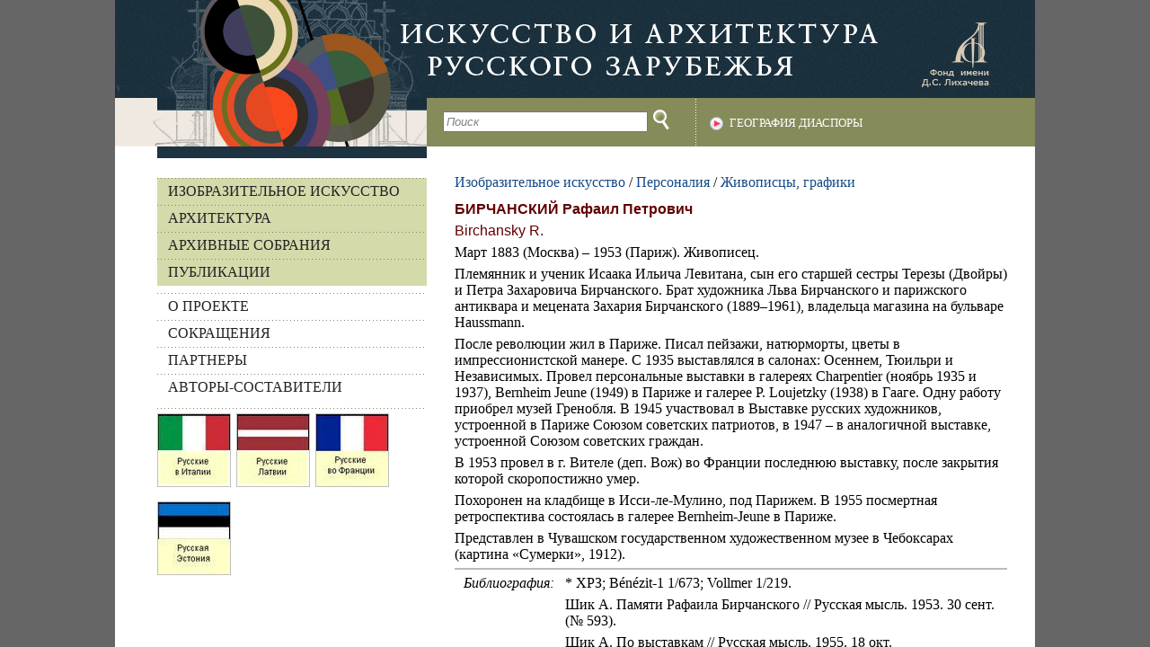

--- FILE ---
content_type: text/html; charset=UTF-8
request_url: https://artrz.ru/articles/1804783332/index.html
body_size: 4111
content:
<!DOCTYPE html>
<html xmlns="http://www.w3.org/1999/xhtml" xml:lang="en" lang="en">

















	<head>
		<title>Искусство и архитектура русского зарубежья - БИРЧАНСКИЙ Рафаил Петрович</title>
		<script type="text/javascript" src="/static/jquery.js"></script>
		<script type="text/javascript" src="/static/view.js"></script>
		<script type="text/javascript" src="/static/search.js"></script>
		<link type="text/css" href="/static/style.css" rel="stylesheet">
		<script type="text/javascript">
		    var _gaq = _gaq || [];
		    _gaq.push(['_setAccount', 'UA-1063399-32']);
		    _gaq.push(['_trackPageview']);

		    (function() {
		      var ga = document.createElement('script'); ga.type = 'text/javascript'; ga.async = true;
		      ga.src = ('https:' == document.location.protocol ? 'https://ssl' : 'http://www') + '.google-analytics.com/ga.js';
		      var s = document.getElementsByTagName('script')[0]; s.parentNode.insertBefore(ga, s);
		    })();
		</script>
	</head>
	<body id="body">
		<div id="page">
			<div id="page_center">
				<div class="header">
					<a class="lih" target="_blank" href="http://lfond.spb.ru/" title="Фонд имени Д.С. Лихачева">Фонд имени Д.С. Лихачева</a>
					<a class="to_main" href="/index.html" title="На главную">На главную</a>
					<div class="top_links">
						<table cellspacing="0" cellpadding="0"><tbody><tr>
							<td class="tl_sf"><input id="tl_sf" class="sf_empty" type="text" value="Поиск"/></td>
							<td class="tl_sb"><img id="tl_sb" src="/static/img/search_btn.png"/></td>
							<td class="tl_addressindex"><a id="tl_addressindex" href="/places/index.html">География диаспоры</a></td>
						</tr></tbody></table>
					</div>
				</div>
				<table cellspacing="0" cellpadding="0" class="page_splitter"><tr>
					<td class="menu_container">
						<div id="menu"><a class="menu_1" href="/menu/1804645939/index.html">Изобразительное искусство</a><div class="ch" id="ch_1804645939"><a class="menu_2" href="/menu/1804645950/index.html">Персоналия</a><div class="ch" id="ch_1804645950"><a class="menu_3" href="/menu/1804681482/index.html">Живописцы, графики</a><a class="menu_3" href="/menu/1804660060/index.html">Скульпторы</a><a class="menu_3" href="/menu/1804657331/index.html">Художники книги</a><a class="menu_3" href="/menu/1804657343/index.html">Художники театра</a><a class="menu_3" href="/menu/1804657351/index.html">Художники кино</a><a class="menu_3" href="/menu/1804836465/index.html">Художники ДПИ и дизайнеры</a><a class="menu_3" href="/menu/1804809263/index.html">Иконописцы</a><a class="menu_3" href="/menu/1805200013/index.html">Фотографы</a><a class="menu_3" href="/menu/1805337525/index.html">2-я волна эмиграции</a></div><a class="menu_2" href="/menu/1804657022/index.html">Учреждения и объединения</a><a class="menu_2" href="/menu/1804657051/index.html">Журналы и альбомы</a><a class="menu_2" href="/menu/1804659994/index.html">Выставки групповые</a></div><a class="menu_1" href="/menu/1804649223/index.html">Архитектура</a><div class="ch" id="ch_1804649223"><a class="menu_2" href="/menu/1804656749/index.html">Персоналия</a><a class="menu_2" href="/menu/1804656778/index.html">Учреждения, объединения, журналы</a><a class="menu_2" href="/menu/1804649234/index.html">Церковное зодчество</a></div><a class="menu_1" href="/menu/1804645746/index.html">Архивные собрания</a><div class="ch" id="ch_1804645746"><a class="menu_2" href="/menu/1804645798/index.html">Фонды</a><a class="menu_2" href="/menu/1804657463/index.html">Хранилища</a></div><a class="menu_1" href="/menu/1804656728/index.html">Публикации</a><div style="margin-top: 8px;"><a class="menu_1 menu_txt" href="/texts/1804805756.html">О ПРОЕКТЕ</a><a class="menu_1 menu_txt" href="/texts/1804805760.html">СОКРАЩЕНИЯ</a><a class="menu_1 menu_txt" href="/partners.html">ПАРТНЕРЫ</a><a class="menu_1 menu_txt" href="/authors/index.html">АВТОРЫ-СОСТАВИТЕЛИ</a><!--<a class="menu_1 menu_txt" href="/texts/1804805756.html">О проекте</a><a class="menu_1 menu_txt" href="/partners.html">Партнеры</a><a class="menu_1 menu_txt" href="/authors/index.html">Составители</a><a class="menu_1 menu_txt" href="/texts/1804805760.html">Сокращения</a>--></div></div>
						<div class="left_baners_div">
							
								<a href="http://www.russinitalia.it" title="Русские в Италии" target="_blank"><img alt="Русские в Италии" src="/left_banner/1805368485.jpeg"></a>
							
								<a href="http://www.russkije.lv" title="Русские Латвии" target="_blank"><img alt="Русские Латвии" src="/left_banner/1805368273.jpeg"></a>
							
								<a href="http://www.dommuseum.ru/old/?m=dist" title="Российское зарубежье во Франции" target="_blank"><img alt="Российское зарубежье во Франции" src="/left_banner/1805368221.jpeg"></a>
							
								<a href="http://russianestonia.eu" title="Русская Эстония" target="_blank"><img alt="Русская Эстония" src="/left_banner/1805368298.jpeg"></a>
							
						</div>
					</td>
					<td class="content_container"><div id="content">
						<div class="path_list">
							
								<div class="path">
	
	
	
	<a href="/menu/1804645939/index.html">Изобразительное искусство</a>
 / 
	<a href="/menu/1804645950/index.html">Персоналия</a>
 / 
	<a href="/menu/1804681482/index.html">Живописцы, графики</a>
</div>
							
						</div>
						
						<h2>
						БИРЧАНСКИЙ Рафаил Петрович
							
						</h2>
						
						
						
	




<h3>Birchansky R.</h3>
<div class="article">
	
	
		<p>Март 1883 (Москва) – 1953 (Париж). Живописец.</p>
	
		<p>Племянник и ученик Исаака Ильича Левитана, сын его старшей сестры Терезы (Двойры) и Петра Захаровича Бирчанского. Брат художника Льва Бирчанского и парижского антиквара и мецената Захария Бирчанского (1889–1961), владельца магазина на бульваре Haussmann. </p>
	
		<p>После революции жил в Париже. Писал пейзажи, натюрморты, цветы в импрессионистской манере. С 1935 выставлялся в салонах: Осеннем, Тюильри и Независимых. Провел персональные выставки в галереях Charpеntier (ноябрь 1935 и 1937),  Bernheim Jeune (1949) в Париже и галерее P. Loujetzky (1938) в Гааге. Одну работу приобрел музей Гренобля. В 1945 участвовал в Выставке русских художников, устроенной в Париже Союзом советских патриотов, в 1947 – в аналогичной выставке, устроенной Союзом советских граждан.</p>
	
		<p>В 1953 провел в г. Вителе (деп. Вож) во Франции последнюю выставку, после закрытия которой скоропостижно умер. </p>
	
		<p>Похоронен на кладбище в Исси-ле-Мулино, под Парижем. В 1955 посмертная ретроспектива состоялась в галерее Bernheim-Jeune в Париже. </p>
	
		<p>Представлен в Чувашском государственном художественном музее в Чебоксарах (картина «Сумерки», 1912).</p>
	
	<table class="a_params" cellspacing="0" cellpadding="0">
		<tbody>
			
	
		<tr class="a_params_row">
			<td class="a_param_name">Библиография:</td>
			<td class="a_param_value">
				<div class="a_param_item">
	
	
		<p>* ХРЗ; Bénézit-1  1/673; Vollmer 1/219.</p>
	
</div><div class="a_param_item">
	
	
		<p>Шик А. Памяти Рафаила Бирчанского // Русская мысль. 1953. 30 сент. (№ 593). </p>
	
</div><div class="a_param_item">
	
	
		<p>Шик А.  По выставкам // Русская мысль. 1955. 18 окт.</p>
	
</div><div class="a_param_item">
	
	
		<p>L’art Vivant. 1935. Oct. P. 242.</p>
	
</div><div class="a_param_item">
	
	
		<p>Beaux-Arts. 1937. Juin 4. P. 8.</p>
	
</div><div class="a_param_item">
	
	
		<p>Raphael Birtchansky. 1883–1953: Exposition retrospective à la Galerie Bernheim-Jeune / Présentée par J.-B. de la Faille: [Catalogue]. Paris, 1955.</p>
	
</div>
			</td>
		</tr>
	

			
	
		<tr class="a_params_row">
			<td class="a_param_name">Библиотека<br/>сайта:</td>
			<td class="a_param_value">
				<div class="a_param_item ">
	
	
		
			
				<a href="/download/1804783332/1805172601/1" escaped="Raphael Birtchansky. 1883–1953: Exposition retrospective à la Galerie Bernheim-Jeune / Présentée par J.-B. de la Faille: [Catalogue]. Paris, 1955." target="_blank">Raphael Birtchansky. 1883–1953: Exposition retrospective à la Galerie Bernheim-Jeune / Présentée par J.-B. de la Faille: [Catalogue]. Paris, 1955.</a>
			
		
	
</div>
			</td>
		</tr>
	

			
	

			
	

			
	

			
	

			
	

			
	

			
	
		<tr class="a_params_row">
			<td class="a_param_name">Связи:</td>
			<td class="a_param_value">
				<div class="a_param_item">
	
	
		
			<a href="/articles/1804783324/index.html">БИРЧАНСКИЙ Лев Петрович</a>
		
	
</div><div class="a_param_item">
	
	
		
			<a href="/articles/1804868692/index.html">ИСКУССТВО НАШЕГО ВРЕМЕНИ. Галерея П. Лужецкого. Гаага, Нидерланды. 1935–1963</a>
		
	
</div><div class="a_param_item">
	
	
		
			<a href="/articles/1804912946/index.html">ВЫСТАВКА РУССКИХ ХУДОЖНИКОВ И СКУЛЬПТОРОВ. Союз русских патриотов. Париж, 4, rue de Gallièra, 16e. 20 мая–12 июня 1945 г.</a>
		
	
</div><div class="a_param_item">
	
	
		
			<a href="/articles/1804887358/index.html">ВТОРАЯ ГРУППОВАЯ ВЫСТАВКА РУССКИХ ХУДОЖНИКОВ. Союз советских граждан. Париж, 4, rue de Galliéra, 16e. Открыта в конце ноября 1947 г.</a>
		
	
</div>
			</td>
		</tr>
	

			
	

			
	
		<tr class="a_params_row">
			<td class="a_param_name">География:</td>
			<td class="a_param_value">
				<div class="a_param_item">
	
	
	
		
			<a href="/places/1804660589/index.html">Франция</a>
		
	
 / 
	
		
			<a href="/places/1804660654/index.html">Париж</a>
		
	
</div>
			</td>
		</tr>
	

			
	

			
	
		<tr class="a_params_row">
			<td class="a_param_name">Составители:</td>
			<td class="a_param_value">
				<div class="a_param_item">
	
	
		
			<a href="/authors/1804645750/index.html">О. Л. Лейкинд</a>
		
	
</div><div class="a_param_item">
	
	
		
			<a href="/authors/1804822439/index.html">К. В. Махров</a>
		
	
</div>
			</td>
		</tr>
	

			
	

			
	

			
	

			
	
		<tr class="a_params_row">
			<td class="a_param_name">Дата ввода:</td>
			<td class="a_param_value">
				<div class="a_param_item">
	
	
		<p>30.10.2012</p>
	
</div>
			</td>
		</tr>
	

		</tbody>
	</table>
</div>


						
						
						
						
						
						
						
						
						
					</div></td>
				</tr></table>
				<div class="banner_field">
					
						<a href="http://www.kvs.spb.ru" title="Комитет по внешним связям Санкт-Петербурга" target="_blank"><img alt="Комитет по внешним связям Санкт-Петербурга" src="/banner/1805368091.jpeg"></a>
					
						<a href="http://www.rfh.ru" title="Российский гуманитарный научный фонд" target="_blank"><img alt="Российский гуманитарный научный фонд" src="/banner/1804835877.jpeg"></a>
					
						<a href="http://www.mbfk.ru" title="Фонд &quot;Константиновский&quot;" target="_blank"><img alt="Фонд &quot;Константиновский&quot;" src="/banner/1804846338.jpeg"></a>
					
						<a href="http://www.dommuseum.ru/" title="Дом-музей Марины Цветаевой" target="_blank"><img alt="Дом-музей Марины Цветаевой" src="/banner/1804931868.jpeg"></a>
					
						<a href="http://www.altsoft.spb.ru" title="ЗАО «Альт-Софт» информационные и коммуникационные технологии" target="_blank"><img alt="ЗАО «Альт-Софт» информационные и коммуникационные технологии" src="/banner/1804895658.jpeg"></a>
					
				</div>
			</div>
		</div>
	</body>
</html>


--- FILE ---
content_type: text/css; charset=UTF-8
request_url: https://artrz.ru/static/style.css
body_size: 2489
content:


body {
	padding: 0;
	margin: 0;
	background-color: #666;
}

a {
	outline: none;
}

td {
	vertical-align: top;
}

h1 {
	color: #620000;
	font-family: Tahoma, Arial, sans-serif;
	font-size: 130%;
	margin: 0 0 6px 0;
}

.author {
	overflow: hidden;
	text-decoration: none;
}

.author_place {
	color: #620000;
}

.alpha_list a {
	color: #620000;
	text-decoration: none;
	margin-right: 2px;
}

.alpha_list a:hover {
	text-decoration: underline;
}

.alpha_list a.active {
	text-decoration: underline;
	cursor: default;
	font-weight: bold;
}

h2.othername {
	color: #620000;
	font-family: Tahoma, Arial, sans-serif;
	font-size: 100%;
	margin: -6px 0 12px 0;
}

h1 a {
	color: #620000;
	text-decoration: none;
}

h1 a:hover {
	text-decoration: underline;
}

h2, h2 a, h3 {
	color: #620000;
	font-family: Tahoma, Arial, sans-serif;
	font-size: 100%;
}

h2, h2 a {
	font-weight: bold;
	margin: 6px 0;
}

h2 a.country {
	text-decoration: none;
}

h2 a.country:hover {
	text-decoration: underline;
}

.link_test_article {
	color: #620000;
	font-family: Tahoma, Arial, sans-serif;
	font-size: 100%;
	margin: 0 0 6px 0;
}

h3 {
	font-weight: normal;
	font-size: 100%;
	margin: 0;
}

p {
	margin: 6px 0;
	font-size: 100%;
}

#page {
	position: absolute;
	left: 0;
	top: 0;
	width: 100%;
	height: 100%;
	overflow: auto;
	text-align: center;
}

#jquery-overlay, #jquery-lightbox {
	position: absolute !important;
	left: 0 !important;
	top: 0 !important;
	width: 100% !important;
	height: 100% !important;
	overflow: auto !important;
}

#page_center {
	margin: 0 auto 0 auto;
	width: 1024px;
	min-height: 101%;
	background-color: #EDE8E0;
}

.content_container {
	width: 677px;
}

.ch {
	display: none;
}

.page_splitter {
	text-align: left;
	background-color: white;
}

.menu_1, .menu_2, .menu_3 {
	display: block;
}

.menu_container {
	width: 347px;
}

#menu {
	margin-left: 47px;
	border-top: solid 13px #1d3341;
	padding-top: 22px;
}

.page_splitter {
	table-layout: fixed;
}

.menu_1 {
	background-color: #d5daab;
	text-transform: uppercase;
	background-image: url('/static/img/menu_1.gif');
	background-repeat: repeat-x;
	background-position: left top;
	font-size: 100%;
	text-decoration: none;
	padding: 6px 6px 6px 12px;
	color: #232323;
}

.menu_2 {
	color: #232323;
	font-size: 100%;
	text-decoration: none;
	margin: 6px 6px 6px 35px;
}

.menu_3 {
	font-size: 80%;
	text-decoration: none;
	background-image: url('/static/img/menu_3.gif');
	background-repeat: no-repeat;
	background-position: left center;
	margin: 4px 4px 4px 44px;
	padding-left: 11px;
	color: #444;
}

#content {
	padding: 31px;
}

.header {
	position: relative;
	height: 163px;
	background-image: url('/static/img/top.png');
}

.lih {
	position: absolute;
	right: 50px;
	top: 21px;
	width: 78px;
	height: 78px;
	white-space: nowrap;
	text-indent: 100px;
	overflow: hidden;
}

.to_main {
	position: absolute;
	left: 0;
	top: 0;
	height: 100%;
	width: 347px;
	text-indent: 500px;
	white-space: nowrap;
	overflow: hidden;
}

.list_article {
	border-bottom: solid 1px #D9D9D9;
	padding-bottom: 10px;
	padding-top: 10px;
	overflow: hidden;
	text-decoration: none;
	display: block;
	color: black;
}

.img_container {
	text-align: center;
	float: left;
	border: solid 1px #A0A0A0;
	padding: 6px;
	margin: 6px 1em 1em 0;
	width: 98px;
	display: block;
}

.img_container a {
	display: block;
	margin: auto;
	padding: 0;
	margin-bottom: 6px;
}

.article {
	overflow: hidden;
}

.article .img_container {
	width: 170px;
}

.img_container img {
	border: solid 1px #A0A0A0;
	margin: auto;
	display: block;
}

.a_param_value a, .p_list a {
	text-decoration: none;
	color: #164987;
}

.a_param_value a:hover {
	text-decoration: underline;
}

.a_param_name {
	text-align: right;
	font-style: italic;
	text-align: right;
	padding: 6px 12px 6px 6px;
	white-space: nowrap;
	width: 20%;
}

.a_param_value {
	padding-right: 6px;
}

.a_params {
	border-top: solid 2px #BBBBBB;
	margin-top: 6px;
	width: 100%;
}

.a_params, .a_params_row > td {
	border-bottom: solid 1px #BBBBBB;
}

.a_param_item {
	margin: 6px 0;
}

.menu_container, .content_container {
	padding-bottom: 30px;
}

a:hover h2, .p_list a:hover, a:hover .read_all {
	text-decoration: underline;
}

.read_all {
	text-align: right;
	color: #164987;
	margin: 0.5em 0 0.5em 0;
}

.p_list {
	width: 100%;
	table-layout: fixed;
	margin-left: -10px;
}

.p_list td {
	vertical-align: top;
	border-bottom:1px dotted #BBBBBB;
	border-right:1px dotted #BBBBBB;
	padding: 6px 2px 16px 0;
}

.quote {
	font-style: italic;
	text-align: right;
	margin-bottom: 1em;
}

.quote_author {
	display: block;
	padding: 6px 0 0 45px;
	text-align: right;
}

.quote_start {
	padding-left: 0;
	margin-bottom: 3px;
}

.quote_end {
	padding-right: 0;
}

.tab_list {
	height: 33px;
	overflow: visible;
}

.tab_list {
	border-bottom: solid 1px #B3B3B3;
	margin-bottom: 12px;
	height: 33px;
}

.tab {
	display: block;
	height: 33px;
	float: left;
	cursor: pointer;
	margin-left: 20px;
	text-decoration: none;
	font-size: 100%;
	color: black;
	width: 8em;
	text-align: center;
}

.tab_active {
	text-decoration: none !important;
	height: 34px;
	color: #FF335F;
	cursor: default;
}

.tab:hover {
	text-decoration: underline;
}

.tab span {
	white-space: nowrap;
	text-transform: uppercase;
	margin-left: -2px;
}

.tab_left {
	height: 100%;
	background-image: url('/static/img/tab_left_p.png');
	background-repeat: no-repeat;
	padding-left: 9px;
}

.tab_active .tab_left {
	background-image: url('/static/img/tab_left.png');
}

.tab_right {
	height: 100%;
	background-image: url('/static/img/tab_right_p.png');
	padding-right: 9px;
	background-repeat: no-repeat;
	background-position: right top;
}

.tab_active .tab_right {
	background-image: url('/static/img/tab_right.png');
}

.tab_content {
	padding: 6px 6px 0 6px;
	height: 26px;
	border-top: solid 1px #B3B3B3;
	background-color: #EFEEEE;
}

.tab_active .tab_content {
	background-color: white;
	height: 27px;
}

.top_links {
	position: absolute;
	bottom: 0;
	right: 0;
	width: 677px;
	height: 54px;
	text-align: left;
}

.top_links td {
	vertical-align: middle;
	height: 54px;
}

.top_links table {
	height: 100%;
}

.tl_sb {
	padding-left: 6px;
}

#tl_sf {
	width: 220px;
	height: 17px;
}

#tl_sb {
	cursor: pointer;
}

.tl_sf {
	padding-left: 18px;
}

.tl_addressindex {
	padding-left: 45px;
}


.tl_addressindex a {
	display: inline-block;
	padding-left: 22px;
	background-image: url('/static/img/arrow.png');
	background-repeat: no-repeat;
	background-position: left center;
	text-decoration: none;
	text-transform: uppercase;
	color: white;
	font-size: 80%;
}

.tl_addressindex a:hover {
	text-decoration: underline;
}

.gr_title {
	/*font-family: sans-serif;*/
	color: #666;
	font-size: 150%;
	border-bottom: 1px solid #D9D9D9;
	margin-bottom: 18px;
	padding-bottom: 11px;
	padding-top: 10px;
}

.ail2 {
	color: black;
	text-decoration: none;
	margin-left: 3em;
	display: block;
}

.ail1 {
	margin-top: 18px;
	padding-top: 18px;
	display: block;
	text-decoration: none;
	border-top: solid 1px #DDD;
	color: #620000;
}

.ail2:hover, .ail1:hover {
	text-decoration: underline;
}

.menu_txt {
	background-color: white;
	background-image: url('/static/img/menu_1_txt.png');
}

.path a {
	color: #164987;
	text-decoration: none;
}

.path a:hover {
	text-decoration: underline;
}

.path_list {
	margin: 0 0 6px 0;
}

.path {
	padding-bottom: 6px;
}

.sf_empty {
	color: gray;
	font-style: italic;
}

em {
	font-style: normal;
	font-weight: bold;
	background-color: #D5DAAB;
}

.banner_field {
	background-image: url("/static/img/bottom.png");
	background-position: left top;
	overflow: hidden;
	padding-left: 47px;
}

.banner_field a {
	float: left;
	display: block;
	margin: 24px 24px 0 0;
	padding-bottom: 24px;
}

.banner_field img, .left_baners_div img {
	border: 1px solid #C0C0C0;
}

.left_baners_div {
	margin: 8px 0 8px 47px;
	background-image: url("/static/img/menu_1_txt.png");
	background-position: left top;
	background-repeat: repeat-x;
	padding-top: 6px;
	overflow: hidden;
}

.left_baners_div a {
	display: block;
	float: left;
}

.link_test_fail {
	color: red;
}

.left_baners_div a {
	margin: 0 6px 6px 0;
	height: 92px;
}

.ail1_resume {
	color: black;
}

.view {
	position: fixed;
	left: 0;
	top: 0;
	width: 100%;
	height: 100%;
	background-color: rgba(32, 32, 32, 0.9);
	text-align: center;
	overflow: auto;
}

.view-center {
	width: 844px;
	margin: 30px auto;
}

.view_image {
	padding: 20px;
	background-color: white;
	border: solid 1px #A0A0A0;
	font-family: Tahoma, Arial, sans-serif;
	min-width: 50px;
	min-height: 60px;
	background-image: url('/static/img/ajax-loader.gif');
	background-repeat: no-repeat;
	background-position: center center;
}

.view_image img {
	display: block;
	border: solid 1px #A0A0A0;
	margin: auto;
	min-width: 50px;
	min-height: 60px;
	max-width: 680px;
}

.view_image-path {
	overflow: hidden;
}

.view_image-close {
	width: 18px;
	height: 18px;
	background-image: url("/static/img/iv_close.png");
	float: right;
	cursor: pointer;
}

.view_image-image {
	margin: 20px 0 6px 0;
	position: relative;
}

.view_image-next, .view_image-prev {
	position: absolute;
	cursor: pointer;
	width: 56px;
	height: 72px;
	top: 50%;
	margin-top: -36px;
	background-image: url("/static/img/iv_arrows.png");
}

.view_image-next {
	right: 0;
	background-position: -168px top;
}

.view_image-next:hover {
	background-position: -56px top;
}

.view_image-prev {
	background-position: -112px top;
}

.view_image-prev:hover {
	background-position: 0 top;
}

.view_album-next, .view_album-prev {
	position: absolute;
	cursor: pointer;
	width: 56px;
	height: 72px;
	top: 50%;
	margin-top: -36px;
	background-image: url("/static/img/iv_arrows2.png");
}

.view_album-prev {
	left: -56px;
	background-position: -112px top;
}

.view_album-next {
	right: -56px;
	background-position: -168px top;
}

.view_album-next:hover {
	background-position: -56px top;
}


.view_album-prev:hover {
	background-position: 0 top;
}

.view_album-header_title {
	text-align: left;
	float: left;
	font-size: 120%;
}

.view_album-header_close {
	cursor: pointer;
	float: right;
	width: 18px;
	height: 18px;
	background-image: url("/static/img/iv_close_album.png");
}

.view_album-header {
	border: solid 1px #808080;
	background-color: black;
	color: white;
	overflow: hidden;
	padding: 10px 10px 10px 20px;
}

.view_album-pane {
	position: relative;
}

.view_album td {
	text-align: center;
}

.view_album-item {
	background-color: white;
	padding: 4px;
	width: 168px;
	margin: 18px auto 0 auto;
	font-family: Tahoma, Arial, sans-serif;
	font-size: 14px;
}

.view_album-item img {
	border: none;
}
.separator{
	border-top: 2px solid rgb(217, 217, 217);
}
.author_cocntainer{
	display: block;
	min-height: 190px;
	border-bottom:10px solid rgb(134, 92, 62)
}



